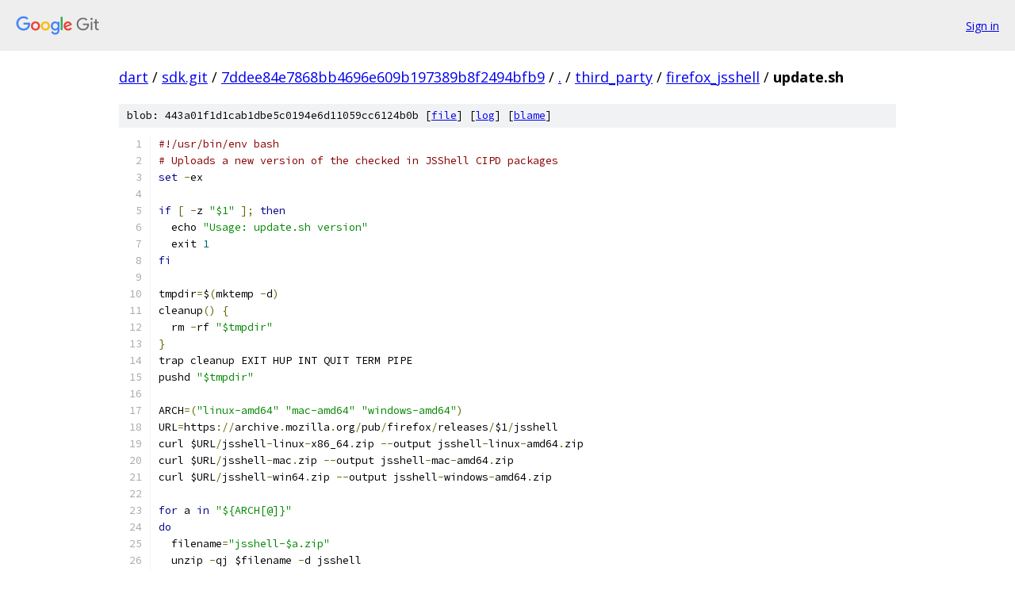

--- FILE ---
content_type: text/html; charset=utf-8
request_url: https://dart.googlesource.com/sdk.git/+/7ddee84e7868bb4696e609b197389b8f2494bfb9/third_party/firefox_jsshell/update.sh
body_size: 1842
content:
<!DOCTYPE html><html lang="en"><head><meta charset="utf-8"><meta name="viewport" content="width=device-width, initial-scale=1"><title>third_party/firefox_jsshell/update.sh - sdk.git - Git at Google</title><link rel="stylesheet" type="text/css" href="/+static/base.css"><link rel="stylesheet" type="text/css" href="/+static/prettify/prettify.css"><!-- default customHeadTagPart --></head><body class="Site"><header class="Site-header"><div class="Header"><a class="Header-image" href="/"><img src="//www.gstatic.com/images/branding/lockups/2x/lockup_git_color_108x24dp.png" width="108" height="24" alt="Google Git"></a><div class="Header-menu"> <a class="Header-menuItem" href="https://accounts.google.com/AccountChooser?faa=1&amp;continue=https://dart.googlesource.com/login/sdk.git/%2B/7ddee84e7868bb4696e609b197389b8f2494bfb9/third_party/firefox_jsshell/update.sh">Sign in</a> </div></div></header><div class="Site-content"><div class="Container "><div class="Breadcrumbs"><a class="Breadcrumbs-crumb" href="/?format=HTML">dart</a> / <a class="Breadcrumbs-crumb" href="/sdk.git/">sdk.git</a> / <a class="Breadcrumbs-crumb" href="/sdk.git/+/7ddee84e7868bb4696e609b197389b8f2494bfb9">7ddee84e7868bb4696e609b197389b8f2494bfb9</a> / <a class="Breadcrumbs-crumb" href="/sdk.git/+/7ddee84e7868bb4696e609b197389b8f2494bfb9/">.</a> / <a class="Breadcrumbs-crumb" href="/sdk.git/+/7ddee84e7868bb4696e609b197389b8f2494bfb9/third_party">third_party</a> / <a class="Breadcrumbs-crumb" href="/sdk.git/+/7ddee84e7868bb4696e609b197389b8f2494bfb9/third_party/firefox_jsshell">firefox_jsshell</a> / <span class="Breadcrumbs-crumb">update.sh</span></div><div class="u-sha1 u-monospace BlobSha1">blob: 443a01f1d1cab1dbe5c0194e6d11059cc6124b0b [<a href="/sdk.git/+/7ddee84e7868bb4696e609b197389b8f2494bfb9/third_party/firefox_jsshell/update.sh">file</a>] [<a href="/sdk.git/+log/7ddee84e7868bb4696e609b197389b8f2494bfb9/third_party/firefox_jsshell/update.sh">log</a>] [<a href="/sdk.git/+blame/7ddee84e7868bb4696e609b197389b8f2494bfb9/third_party/firefox_jsshell/update.sh">blame</a>]</div><table class="FileContents"><tr class="u-pre u-monospace FileContents-line"><td class="u-lineNum u-noSelect FileContents-lineNum" data-line-number="1"></td><td class="FileContents-lineContents" id="1"><span class="com">#!/usr/bin/env bash</span></td></tr><tr class="u-pre u-monospace FileContents-line"><td class="u-lineNum u-noSelect FileContents-lineNum" data-line-number="2"></td><td class="FileContents-lineContents" id="2"><span class="com"># Uploads a new version of the checked in JSShell CIPD packages</span></td></tr><tr class="u-pre u-monospace FileContents-line"><td class="u-lineNum u-noSelect FileContents-lineNum" data-line-number="3"></td><td class="FileContents-lineContents" id="3"><span class="kwd">set</span><span class="pln"> </span><span class="pun">-</span><span class="pln">ex</span></td></tr><tr class="u-pre u-monospace FileContents-line"><td class="u-lineNum u-noSelect FileContents-lineNum" data-line-number="4"></td><td class="FileContents-lineContents" id="4"></td></tr><tr class="u-pre u-monospace FileContents-line"><td class="u-lineNum u-noSelect FileContents-lineNum" data-line-number="5"></td><td class="FileContents-lineContents" id="5"><span class="kwd">if</span><span class="pln"> </span><span class="pun">[</span><span class="pln"> </span><span class="pun">-</span><span class="pln">z </span><span class="str">&quot;$1&quot;</span><span class="pln"> </span><span class="pun">];</span><span class="pln"> </span><span class="kwd">then</span></td></tr><tr class="u-pre u-monospace FileContents-line"><td class="u-lineNum u-noSelect FileContents-lineNum" data-line-number="6"></td><td class="FileContents-lineContents" id="6"><span class="pln">  echo </span><span class="str">&quot;Usage: update.sh version&quot;</span></td></tr><tr class="u-pre u-monospace FileContents-line"><td class="u-lineNum u-noSelect FileContents-lineNum" data-line-number="7"></td><td class="FileContents-lineContents" id="7"><span class="pln">  exit </span><span class="lit">1</span></td></tr><tr class="u-pre u-monospace FileContents-line"><td class="u-lineNum u-noSelect FileContents-lineNum" data-line-number="8"></td><td class="FileContents-lineContents" id="8"><span class="kwd">fi</span></td></tr><tr class="u-pre u-monospace FileContents-line"><td class="u-lineNum u-noSelect FileContents-lineNum" data-line-number="9"></td><td class="FileContents-lineContents" id="9"></td></tr><tr class="u-pre u-monospace FileContents-line"><td class="u-lineNum u-noSelect FileContents-lineNum" data-line-number="10"></td><td class="FileContents-lineContents" id="10"><span class="pln">tmpdir</span><span class="pun">=</span><span class="pln">$</span><span class="pun">(</span><span class="pln">mktemp </span><span class="pun">-</span><span class="pln">d</span><span class="pun">)</span></td></tr><tr class="u-pre u-monospace FileContents-line"><td class="u-lineNum u-noSelect FileContents-lineNum" data-line-number="11"></td><td class="FileContents-lineContents" id="11"><span class="pln">cleanup</span><span class="pun">()</span><span class="pln"> </span><span class="pun">{</span></td></tr><tr class="u-pre u-monospace FileContents-line"><td class="u-lineNum u-noSelect FileContents-lineNum" data-line-number="12"></td><td class="FileContents-lineContents" id="12"><span class="pln">  rm </span><span class="pun">-</span><span class="pln">rf </span><span class="str">&quot;$tmpdir&quot;</span></td></tr><tr class="u-pre u-monospace FileContents-line"><td class="u-lineNum u-noSelect FileContents-lineNum" data-line-number="13"></td><td class="FileContents-lineContents" id="13"><span class="pun">}</span></td></tr><tr class="u-pre u-monospace FileContents-line"><td class="u-lineNum u-noSelect FileContents-lineNum" data-line-number="14"></td><td class="FileContents-lineContents" id="14"><span class="pln">trap cleanup EXIT HUP INT QUIT TERM PIPE</span></td></tr><tr class="u-pre u-monospace FileContents-line"><td class="u-lineNum u-noSelect FileContents-lineNum" data-line-number="15"></td><td class="FileContents-lineContents" id="15"><span class="pln">pushd </span><span class="str">&quot;$tmpdir&quot;</span></td></tr><tr class="u-pre u-monospace FileContents-line"><td class="u-lineNum u-noSelect FileContents-lineNum" data-line-number="16"></td><td class="FileContents-lineContents" id="16"></td></tr><tr class="u-pre u-monospace FileContents-line"><td class="u-lineNum u-noSelect FileContents-lineNum" data-line-number="17"></td><td class="FileContents-lineContents" id="17"><span class="pln">ARCH</span><span class="pun">=(</span><span class="str">&quot;linux-amd64&quot;</span><span class="pln"> </span><span class="str">&quot;mac-amd64&quot;</span><span class="pln"> </span><span class="str">&quot;windows-amd64&quot;</span><span class="pun">)</span></td></tr><tr class="u-pre u-monospace FileContents-line"><td class="u-lineNum u-noSelect FileContents-lineNum" data-line-number="18"></td><td class="FileContents-lineContents" id="18"><span class="pln">URL</span><span class="pun">=</span><span class="pln">https</span><span class="pun">://</span><span class="pln">archive</span><span class="pun">.</span><span class="pln">mozilla</span><span class="pun">.</span><span class="pln">org</span><span class="pun">/</span><span class="pln">pub</span><span class="pun">/</span><span class="pln">firefox</span><span class="pun">/</span><span class="pln">releases</span><span class="pun">/</span><span class="pln">$1</span><span class="pun">/</span><span class="pln">jsshell</span></td></tr><tr class="u-pre u-monospace FileContents-line"><td class="u-lineNum u-noSelect FileContents-lineNum" data-line-number="19"></td><td class="FileContents-lineContents" id="19"><span class="pln">curl $URL</span><span class="pun">/</span><span class="pln">jsshell</span><span class="pun">-</span><span class="pln">linux</span><span class="pun">-</span><span class="pln">x86_64</span><span class="pun">.</span><span class="pln">zip </span><span class="pun">--</span><span class="pln">output jsshell</span><span class="pun">-</span><span class="pln">linux</span><span class="pun">-</span><span class="pln">amd64</span><span class="pun">.</span><span class="pln">zip</span></td></tr><tr class="u-pre u-monospace FileContents-line"><td class="u-lineNum u-noSelect FileContents-lineNum" data-line-number="20"></td><td class="FileContents-lineContents" id="20"><span class="pln">curl $URL</span><span class="pun">/</span><span class="pln">jsshell</span><span class="pun">-</span><span class="pln">mac</span><span class="pun">.</span><span class="pln">zip </span><span class="pun">--</span><span class="pln">output jsshell</span><span class="pun">-</span><span class="pln">mac</span><span class="pun">-</span><span class="pln">amd64</span><span class="pun">.</span><span class="pln">zip</span></td></tr><tr class="u-pre u-monospace FileContents-line"><td class="u-lineNum u-noSelect FileContents-lineNum" data-line-number="21"></td><td class="FileContents-lineContents" id="21"><span class="pln">curl $URL</span><span class="pun">/</span><span class="pln">jsshell</span><span class="pun">-</span><span class="pln">win64</span><span class="pun">.</span><span class="pln">zip </span><span class="pun">--</span><span class="pln">output jsshell</span><span class="pun">-</span><span class="pln">windows</span><span class="pun">-</span><span class="pln">amd64</span><span class="pun">.</span><span class="pln">zip</span></td></tr><tr class="u-pre u-monospace FileContents-line"><td class="u-lineNum u-noSelect FileContents-lineNum" data-line-number="22"></td><td class="FileContents-lineContents" id="22"></td></tr><tr class="u-pre u-monospace FileContents-line"><td class="u-lineNum u-noSelect FileContents-lineNum" data-line-number="23"></td><td class="FileContents-lineContents" id="23"><span class="kwd">for</span><span class="pln"> a </span><span class="kwd">in</span><span class="pln"> </span><span class="str">&quot;${ARCH[@]}&quot;</span></td></tr><tr class="u-pre u-monospace FileContents-line"><td class="u-lineNum u-noSelect FileContents-lineNum" data-line-number="24"></td><td class="FileContents-lineContents" id="24"><span class="kwd">do</span></td></tr><tr class="u-pre u-monospace FileContents-line"><td class="u-lineNum u-noSelect FileContents-lineNum" data-line-number="25"></td><td class="FileContents-lineContents" id="25"><span class="pln">  filename</span><span class="pun">=</span><span class="str">&quot;jsshell-$a.zip&quot;</span></td></tr><tr class="u-pre u-monospace FileContents-line"><td class="u-lineNum u-noSelect FileContents-lineNum" data-line-number="26"></td><td class="FileContents-lineContents" id="26"><span class="pln">  unzip </span><span class="pun">-</span><span class="pln">qj $filename </span><span class="pun">-</span><span class="pln">d jsshell</span></td></tr><tr class="u-pre u-monospace FileContents-line"><td class="u-lineNum u-noSelect FileContents-lineNum" data-line-number="27"></td><td class="FileContents-lineContents" id="27"><span class="pln">  cipd create \</span></td></tr><tr class="u-pre u-monospace FileContents-line"><td class="u-lineNum u-noSelect FileContents-lineNum" data-line-number="28"></td><td class="FileContents-lineContents" id="28"><span class="pln">    </span><span class="pun">-</span><span class="pln">name dart</span><span class="pun">/</span><span class="pln">third_party</span><span class="pun">/</span><span class="pln">jsshell</span><span class="pun">/</span><span class="pln">$a \</span></td></tr><tr class="u-pre u-monospace FileContents-line"><td class="u-lineNum u-noSelect FileContents-lineNum" data-line-number="29"></td><td class="FileContents-lineContents" id="29"><span class="pln">    </span><span class="pun">-</span><span class="kwd">in</span><span class="pln"> jsshell \</span></td></tr><tr class="u-pre u-monospace FileContents-line"><td class="u-lineNum u-noSelect FileContents-lineNum" data-line-number="30"></td><td class="FileContents-lineContents" id="30"><span class="pln">    </span><span class="pun">-</span><span class="pln">install</span><span class="pun">-</span><span class="pln">mode copy \</span></td></tr><tr class="u-pre u-monospace FileContents-line"><td class="u-lineNum u-noSelect FileContents-lineNum" data-line-number="31"></td><td class="FileContents-lineContents" id="31"><span class="pln">    </span><span class="pun">-</span><span class="pln">tag version</span><span class="pun">:</span><span class="pln">$1</span></td></tr><tr class="u-pre u-monospace FileContents-line"><td class="u-lineNum u-noSelect FileContents-lineNum" data-line-number="32"></td><td class="FileContents-lineContents" id="32"><span class="pln">  rm $filename</span></td></tr><tr class="u-pre u-monospace FileContents-line"><td class="u-lineNum u-noSelect FileContents-lineNum" data-line-number="33"></td><td class="FileContents-lineContents" id="33"><span class="pln">  rm </span><span class="pun">-</span><span class="pln">rf jsshell</span></td></tr><tr class="u-pre u-monospace FileContents-line"><td class="u-lineNum u-noSelect FileContents-lineNum" data-line-number="34"></td><td class="FileContents-lineContents" id="34"><span class="kwd">done</span></td></tr><tr class="u-pre u-monospace FileContents-line"><td class="u-lineNum u-noSelect FileContents-lineNum" data-line-number="35"></td><td class="FileContents-lineContents" id="35"></td></tr><tr class="u-pre u-monospace FileContents-line"><td class="u-lineNum u-noSelect FileContents-lineNum" data-line-number="36"></td><td class="FileContents-lineContents" id="36"><span class="pln">popd</span></td></tr><tr class="u-pre u-monospace FileContents-line"><td class="u-lineNum u-noSelect FileContents-lineNum" data-line-number="37"></td><td class="FileContents-lineContents" id="37"></td></tr><tr class="u-pre u-monospace FileContents-line"><td class="u-lineNum u-noSelect FileContents-lineNum" data-line-number="38"></td><td class="FileContents-lineContents" id="38"><span class="pln">gclient setdep </span><span class="pun">--</span><span class="pln">var</span><span class="pun">=</span><span class="str">&quot;jsshell_tag=version:$1&quot;</span></td></tr></table><script nonce="K4m1yDepDmko6EaoddF8Jg">for (let lineNumEl of document.querySelectorAll('td.u-lineNum')) {lineNumEl.onclick = () => {window.location.hash = `#${lineNumEl.getAttribute('data-line-number')}`;};}</script></div> <!-- Container --></div> <!-- Site-content --><footer class="Site-footer"><div class="Footer"><span class="Footer-poweredBy">Powered by <a href="https://gerrit.googlesource.com/gitiles/">Gitiles</a>| <a href="https://policies.google.com/privacy">Privacy</a>| <a href="https://policies.google.com/terms">Terms</a></span><span class="Footer-formats"><a class="u-monospace Footer-formatsItem" href="?format=TEXT">txt</a> <a class="u-monospace Footer-formatsItem" href="?format=JSON">json</a></span></div></footer></body></html>